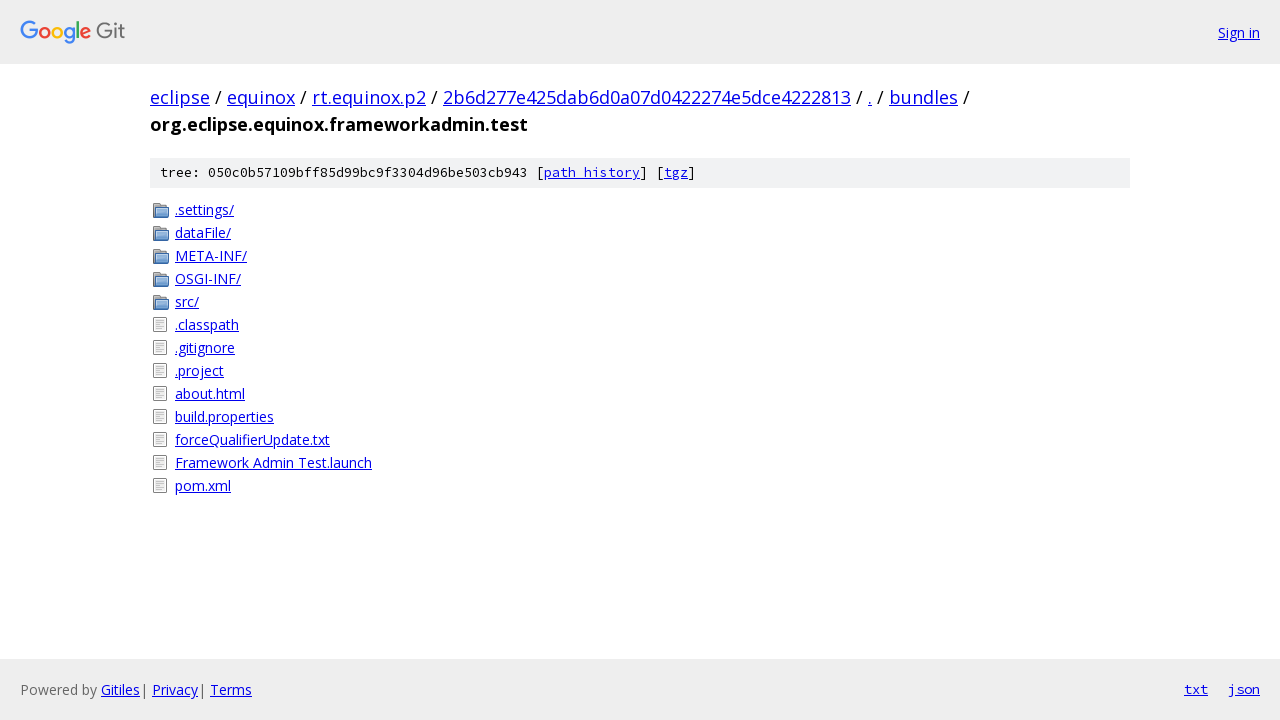

--- FILE ---
content_type: text/html; charset=utf-8
request_url: https://eclipse.googlesource.com/equinox/rt.equinox.p2/+/2b6d277e425dab6d0a07d0422274e5dce4222813/bundles/org.eclipse.equinox.frameworkadmin.test?autodive=0/
body_size: 1016
content:
<!DOCTYPE html><html lang="en"><head><meta charset="utf-8"><meta name="viewport" content="width=device-width, initial-scale=1"><title>bundles/org.eclipse.equinox.frameworkadmin.test - equinox/rt.equinox.p2 - Git at Google</title><link rel="stylesheet" type="text/css" href="/+static/base.css"><!-- default customHeadTagPart --></head><body class="Site"><header class="Site-header"><div class="Header"><a class="Header-image" href="/"><img src="//www.gstatic.com/images/branding/lockups/2x/lockup_git_color_108x24dp.png" width="108" height="24" alt="Google Git"></a><div class="Header-menu"> <a class="Header-menuItem" href="https://accounts.google.com/AccountChooser?faa=1&amp;continue=https://eclipse.googlesource.com/login/equinox/rt.equinox.p2/%2B/2b6d277e425dab6d0a07d0422274e5dce4222813/bundles/org.eclipse.equinox.frameworkadmin.test?autodive%3D0%252F">Sign in</a> </div></div></header><div class="Site-content"><div class="Container "><div class="Breadcrumbs"><a class="Breadcrumbs-crumb" href="/?format=HTML">eclipse</a> / <a class="Breadcrumbs-crumb" href="/equinox/">equinox</a> / <a class="Breadcrumbs-crumb" href="/equinox/rt.equinox.p2/">rt.equinox.p2</a> / <a class="Breadcrumbs-crumb" href="/equinox/rt.equinox.p2/+/2b6d277e425dab6d0a07d0422274e5dce4222813">2b6d277e425dab6d0a07d0422274e5dce4222813</a> / <a class="Breadcrumbs-crumb" href="/equinox/rt.equinox.p2/+/2b6d277e425dab6d0a07d0422274e5dce4222813/?autodive=0%2F">.</a> / <a class="Breadcrumbs-crumb" href="/equinox/rt.equinox.p2/+/2b6d277e425dab6d0a07d0422274e5dce4222813/bundles?autodive=0%2F">bundles</a> / <span class="Breadcrumbs-crumb">org.eclipse.equinox.frameworkadmin.test</span></div><div class="TreeDetail"><div class="u-sha1 u-monospace TreeDetail-sha1">tree: 050c0b57109bff85d99bc9f3304d96be503cb943 [<a href="/equinox/rt.equinox.p2/+log/2b6d277e425dab6d0a07d0422274e5dce4222813/bundles/org.eclipse.equinox.frameworkadmin.test">path history</a>] <span>[<a href="/equinox/rt.equinox.p2/+archive/2b6d277e425dab6d0a07d0422274e5dce4222813/bundles/org.eclipse.equinox.frameworkadmin.test.tar.gz">tgz</a>]</span></div><ol class="FileList"><li class="FileList-item FileList-item--gitTree" title="Tree - .settings/"><a class="FileList-itemLink" href="/equinox/rt.equinox.p2/+/2b6d277e425dab6d0a07d0422274e5dce4222813/bundles/org.eclipse.equinox.frameworkadmin.test/.settings?autodive=0%2F/">.settings/</a></li><li class="FileList-item FileList-item--gitTree" title="Tree - dataFile/"><a class="FileList-itemLink" href="/equinox/rt.equinox.p2/+/2b6d277e425dab6d0a07d0422274e5dce4222813/bundles/org.eclipse.equinox.frameworkadmin.test/dataFile?autodive=0%2F/">dataFile/</a></li><li class="FileList-item FileList-item--gitTree" title="Tree - META-INF/"><a class="FileList-itemLink" href="/equinox/rt.equinox.p2/+/2b6d277e425dab6d0a07d0422274e5dce4222813/bundles/org.eclipse.equinox.frameworkadmin.test/META-INF?autodive=0%2F/">META-INF/</a></li><li class="FileList-item FileList-item--gitTree" title="Tree - OSGI-INF/"><a class="FileList-itemLink" href="/equinox/rt.equinox.p2/+/2b6d277e425dab6d0a07d0422274e5dce4222813/bundles/org.eclipse.equinox.frameworkadmin.test/OSGI-INF?autodive=0%2F/">OSGI-INF/</a></li><li class="FileList-item FileList-item--gitTree" title="Tree - src/"><a class="FileList-itemLink" href="/equinox/rt.equinox.p2/+/2b6d277e425dab6d0a07d0422274e5dce4222813/bundles/org.eclipse.equinox.frameworkadmin.test/src?autodive=0%2F/">src/</a></li><li class="FileList-item FileList-item--regularFile" title="Regular file - .classpath"><a class="FileList-itemLink" href="/equinox/rt.equinox.p2/+/2b6d277e425dab6d0a07d0422274e5dce4222813/bundles/org.eclipse.equinox.frameworkadmin.test/.classpath?autodive=0%2F">.classpath</a></li><li class="FileList-item FileList-item--regularFile" title="Regular file - .gitignore"><a class="FileList-itemLink" href="/equinox/rt.equinox.p2/+/2b6d277e425dab6d0a07d0422274e5dce4222813/bundles/org.eclipse.equinox.frameworkadmin.test/.gitignore?autodive=0%2F">.gitignore</a></li><li class="FileList-item FileList-item--regularFile" title="Regular file - .project"><a class="FileList-itemLink" href="/equinox/rt.equinox.p2/+/2b6d277e425dab6d0a07d0422274e5dce4222813/bundles/org.eclipse.equinox.frameworkadmin.test/.project?autodive=0%2F">.project</a></li><li class="FileList-item FileList-item--regularFile" title="Regular file - about.html"><a class="FileList-itemLink" href="/equinox/rt.equinox.p2/+/2b6d277e425dab6d0a07d0422274e5dce4222813/bundles/org.eclipse.equinox.frameworkadmin.test/about.html?autodive=0%2F">about.html</a></li><li class="FileList-item FileList-item--regularFile" title="Regular file - build.properties"><a class="FileList-itemLink" href="/equinox/rt.equinox.p2/+/2b6d277e425dab6d0a07d0422274e5dce4222813/bundles/org.eclipse.equinox.frameworkadmin.test/build.properties?autodive=0%2F">build.properties</a></li><li class="FileList-item FileList-item--regularFile" title="Regular file - forceQualifierUpdate.txt"><a class="FileList-itemLink" href="/equinox/rt.equinox.p2/+/2b6d277e425dab6d0a07d0422274e5dce4222813/bundles/org.eclipse.equinox.frameworkadmin.test/forceQualifierUpdate.txt?autodive=0%2F">forceQualifierUpdate.txt</a></li><li class="FileList-item FileList-item--regularFile" title="Regular file - Framework Admin Test.launch"><a class="FileList-itemLink" href="/equinox/rt.equinox.p2/+/2b6d277e425dab6d0a07d0422274e5dce4222813/bundles/org.eclipse.equinox.frameworkadmin.test/Framework%20Admin%20Test.launch?autodive=0%2F">Framework Admin Test.launch</a></li><li class="FileList-item FileList-item--regularFile" title="Regular file - pom.xml"><a class="FileList-itemLink" href="/equinox/rt.equinox.p2/+/2b6d277e425dab6d0a07d0422274e5dce4222813/bundles/org.eclipse.equinox.frameworkadmin.test/pom.xml?autodive=0%2F">pom.xml</a></li></ol></div></div> <!-- Container --></div> <!-- Site-content --><footer class="Site-footer"><div class="Footer"><span class="Footer-poweredBy">Powered by <a href="https://gerrit.googlesource.com/gitiles/">Gitiles</a>| <a href="https://policies.google.com/privacy">Privacy</a>| <a href="https://policies.google.com/terms">Terms</a></span><span class="Footer-formats"><a class="u-monospace Footer-formatsItem" href="?format=TEXT">txt</a> <a class="u-monospace Footer-formatsItem" href="?format=JSON">json</a></span></div></footer></body></html>